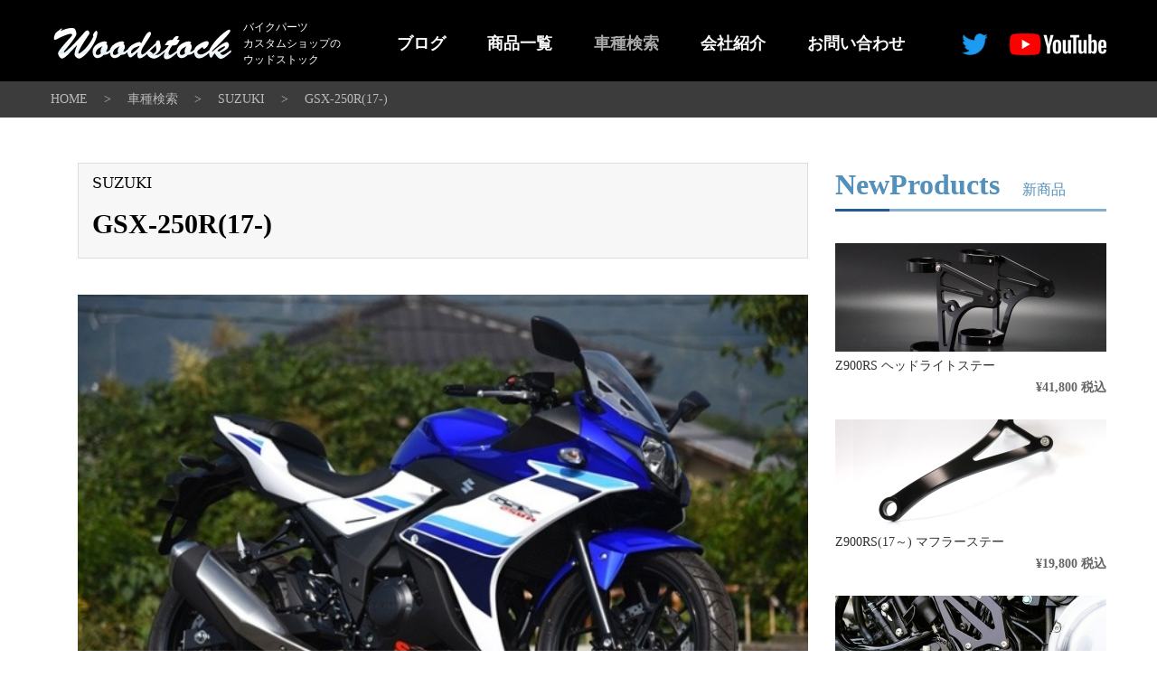

--- FILE ---
content_type: text/html; charset=UTF-8
request_url: https://woodstock-racing.com/custom_machine/SUZUKI/model-0074.html
body_size: 19256
content:
<!DOCTYPE html>
<html class="no-js" lang="ja">
<head>
  <meta charset="UTF-8">
  
  <!-- Start of include : source=themes/woodstock2019/include/head/meta.html -->


<link rel="canonical" href="https://woodstock-racing.com/custom_machine/SUZUKI/model-0074.html">


<title>GSX-250R(17-) | SUZUKI | ウッドストック woodstock | バイクパーツ・カスタムショップ</title>
<meta http-equiv="X-UA-Compatible" content="IE=edge">

<meta name="viewport" content="width=device-width, initial-scale=1.0, maximum-scale=2.0">

<!-- Start of include : source=themes/woodstock2019/include/head/robots.html -->



  



<!-- End of include : source=themes/woodstock2019/include/head/robots.html -->

<meta property="og:url" content="https://woodstock-racing.com/custom_machine/SUZUKI/model-0074.html">
<meta property="og:site_name" content="ウッドストック">
<meta property="og:title" content="GSX-250R(17-) | SUZUKI | ウッドストック woodstock | バイクパーツ・カスタムショップ">
<meta property="og:type" content="article">


<meta property="og:description" content="バイクのカスタムパーツを企画・製造・販売を行うウッドストック（Woodstock）。ライディングステップ、メーターステー、ハンドル関連、ブレーキ関連、エンジン関連、サスペンション関連など、オリジナルのカスタムパーツを展開しています。">
<meta property="og:image" content="https://woodstock-racing.com/archives/001/201901/d6741f12fc810900eb19b975f2c616fe.jpg">
<meta property="og:image:secure_url" content="https://woodstock-racing.com/archives/001/201901/d6741f12fc810900eb19b975f2c616fe.jpg" />
<meta property="og:image:width" content="640" />
<meta property="og:image:height" content="490" />
<meta name="description" content="バイクのカスタムパーツを企画・製造・販売を行うウッドストック（Woodstock）。ライディングステップ、メーターステー、ハンドル関連、ブレーキ関連、エンジン関連、サスペンション関連など、オリジナルのカスタムパーツを展開しています。">
<meta name="keywords" content="ウッドストック,バイク用パーツ,カスタムパーツ,メータープレート,ライディングステップ,広島">

<meta name="twitter:title" content="GSX-250R(17-) | SUZUKI | ウッドストック woodstock | バイクパーツ・カスタムショップ">

<meta name="twitter:card" content="summary_large_image">



<meta name="twitter:domain" content="woodstock-racing.com">

<meta name="twitter:image" content="https://woodstock-racing.com/archives/001/201901/d6741f12fc810900eb19b975f2c616fe.jpg">





<meta name="twitter:creator" content="@#">








<!-- End of include : source=themes/woodstock2019/include/head/meta.html -->

  

  
  <!-- Start of include : source=themes/woodstock2019/include/head/link.html -->
<link rel="alternate" type="application/rss+xml" title="RSS 2.0" href="http://woodstock-racing.com/rss2.xml">
<link rel="stylesheet" href="/themes/woodstock2019/css/reset.css">
<link rel="stylesheet" href="/themes/system/css/acms-admin.min.css?date=20250327120058">
<link rel="stylesheet" href="/themes/woodstock2019/css/common.css">

<!-- End of include : source=themes/woodstock2019/include/head/link.html -->

  
<link rel="stylesheet" href="/themes/woodstock2019/css/custom_machine.css?date=20220302221952">


  
  <!-- Start of include : source=themes/woodstock2019/include/head/js.html -->

<script src="/js/library/jquery/jquery-3.6.1.min.js" charset="UTF-8"></script>

<script src="/acms.js?uaGroup=PC&amp;domains=woodstock-racing.com&amp;jsDir=js/&amp;themesDir=/themes/&amp;bid=1&amp;cid=26&amp;eid=1600&amp;jQuery=3.6.1&amp;jQueryMigrate=migrate-3.0.1&amp;mediaClientResize=on&amp;v=ff928bb07a4b0e777ba5dd452ba96757&amp;umfs=2M&amp;pms=8M&amp;mfu=20&amp;lgImg=:1716&amp;jpegQuality=95&amp;mediaLibrary=off&amp;edition=standard&amp;urlPreviewExpire=48&amp;timemachinePreviewDefaultDevice=PC&amp;ccd=custom_machine/SUZUKI&amp;ecd=model-0074.html&amp;scriptRoot=/" charset="UTF-8" id="acms-js"></script>
<script src="/themes/system/js/modernizr.js?date=20250327120058"></script>
<script src="/themes/woodstock2019/js/common.js"></script>
<!-- Global site tag (gtag.js) - Google Analytics -->
<script async src="https://www.googletagmanager.com/gtag/js?id=UA-82198527-1"></script>
<script>
  window.dataLayer = window.dataLayer || [];
  function gtag(){dataLayer.push(arguments);}
  gtag('js', new Date());

  gtag('config', 'UA-82198527-1');
</script>
<script crossorigin="anonymous" src="https://polyfill.io/v3/polyfill.min.js?features=IntersectionObserver%2CObject.assign"></script><!-- IE対策 -->
<script src="/themes/woodstock2019/js/lozad.min.js"></script>

<!-- End of include : source=themes/woodstock2019/include/head/js.html -->

  
<meta name="csrf-token" content="56e853c13525a44f1d7baa0e26f0f43fa43d9b824f39e178a0bc41ea2011dfb6"><script type="text/javascript" src="/js/dest/vendor.js?date=20250327120058" charset="UTF-8" async defer></script>
<script type="text/javascript" src="/js/dest/index.js?date=20250327120058" charset="UTF-8" async defer></script>
<meta name="generator" content="a-blog cms" />
</head>
<body id="top">
  




<!-- ヘッダー -->
<!-- Start of include : source=themes/woodstock2019/include/header.html -->
<header>
  <div id="header" class="wsc_header">
    <div class="wsc_wrap">
      
      <div class="wsc_headerlogo">
        <p><a href="http://woodstock-racing.com/">
          <img src="/archives/001/201901/330356864d17a1d232398207f9ced411.png" alt="バイクパーツ woodstock"><span>バイクパーツ<br>カスタムショップの<br>ウッドストック</span></a>
        </p>
        
      </div><div id="headerNavi" class="wsc_headernav">
        <!-- グローバルナビ -->
        
        <!-- Start of include : source=themes/woodstock2019/include/header/globalNavi.html -->

<nav>
<!-- Start of include : source=themes/system/admin/module/setting.html -->




<!-- End of include : source=themes/system/admin/module/setting.html -->


	<ul>
		<li  class="js-link_match_location">
			<a href="http://woodstock-racing.com/article/"   target="">
			ブログ
			</a>
			
	

	
		
			
			
			
			</li>
	

	
		<li  class="js-link_match_location">
			<a href="http://woodstock-racing.com/products/"  class="wsc_child" target="">
			商品一覧
			</a>
			
	

	
		
			
			
			
			</li>
	

	
		<li  class="js-link_match_location">
			<a href="http://woodstock-racing.com/custom_machine/"   target="">
			車種検索
			</a>
			
	

	
		
			
			
			
			</li>
	

	
		<li  class="js-link_match_location">
			<a href="http://woodstock-racing.com/company.html"   target="">
			会社紹介
			</a>
			
	

	
		
			
			
			
			</li>
	

	
		<li  class="js-link_match_location">
			<a href="http://woodstock-racing.com/contact/"   target="">
			お問い合わせ
			</a>
			
	

	
		
			
			
			
			</li>
	

	
		
			
			
			
			
	</ul>

</nav>

<!-- End of include : source=themes/woodstock2019/include/header/globalNavi.html -->

        
      </div>
      <div class="wsc_gnsns">
        <p><a href="https://twitter.com/WoodstockRacing" target="_blank" rel="noopener noreferrer"><img src="/themes/woodstock2019/img/common/icon_logotwr_blue.svg" alt="twitter"></a></p>
        <p><a href="https://www.youtube.com/channel/UCa_sAVlD7k9Ageuhxt3JDrg/featured" target="_blank" rel="noopener noreferrer"><img src="/themes/woodstock2019/img/common/yt_logo_rgb_dark.png" alt="Youtube"></a></p>
      </div>
      <div id="naviBtn" class="wsc_navibtn"><span></span><span></span><span></span></div>
    </div>
  </div>
</header>

<!-- End of include : source=themes/woodstock2019/include/header.html -->




<!-- トピックパス -->
<!-- Start of include : source=themes/woodstock2019/include/header/pan.html -->

<nav>
  <div class="wsc_pan">
    <ul class="wsc_wrap">
      
      <li>
        <a href="https://woodstock-racing.com/">HOME</a>
      </li>
      

      
      <li>
        <span>&gt;</span>
        <a href="https://woodstock-racing.com/custom_machine/">車種検索</a>
      </li>
      
      <li>
        <span>&gt;</span>
        <a href="https://woodstock-racing.com/custom_machine/SUZUKI/">SUZUKI</a>
      </li>
      

      
      <li>
        <span>&gt;</span>
          <a href="https://woodstock-racing.com/custom_machine/SUZUKI/model-0074.html">GSX-250R(17-)</a>
      </li>
      
    </ul>
  </div>
</nav>


<!-- End of include : source=themes/woodstock2019/include/header/pan.html -->



<div class="acms-container">
  
  <!-- ※管理用パーツ -->
  



  
</div>

<div id="mainBody" class="wsc_main">
  <main>
    
<div class="wsc_wrap wsc_submain">
  <div class="wsc_leftcontents">
    <!-- Start of include : source=themes/woodstock2019/include/entry/machineBody.html -->



<!-- 1記事▼▼ -->




<article>
	<!-- エントリーのタイトル　開始▼▼ -->
	
	<header>
    <div class="wsc_entryheader">
      <p class="wsc_categoryname">SUZUKI</p>
      <h1>GSX-250R(17-)</h1>
    </div>
  </header>
	

  <div class="wsc_unitcontents">
	
			
			

<div class="js-unit_group-align acms-entry-unit-full wsc_col1">







<!-- 画像 -->
<div class="column-image-left">
		<img class="columnImage" src="https://woodstock-racing.com/archives/001/201901/d6741f12fc810900eb19b975f2c616fe.jpg" alt="" width="640" height="490">
</div>






























</div>


			<hr class="clearHidden" />
			
	
  </div>

	

	<div class="acms-box-medium">
	

	</div>

</article>

<!-- 1記事▲▲ -->


<!-- End of include : source=themes/woodstock2019/include/entry/machineBody.html -->

    <div class="wsc_relpro">
      <h2 class="wsc_com_h2">Related Products<span>関連商品</span></h2>
      <!-- Start of include : source=themes/woodstock2019/include/entry/product_relatedProducts.html -->

<section>
    <!-- Start of include : source=themes/system/admin/module/setting.html -->




<!-- End of include : source=themes/system/admin/module/setting.html -->


    <ul class="wsc_itemlist">
        
        
        <li>
            <a href="https://woodstock-racing.com/products/axleshaft/entry-2117.html">
                <div>
                    
                    <img src="/archives/001/202303/mode3_w240_h160-1d84fb4225aa0b58ae57c29643318a2ca3b73b9e2816ab4ed17d227af62d5d36.jpg" width="240" height="160" alt="">
                </div>
                <div>
                    <p class="wsc_itemttl">GSX-250R（17～21）フロント クロモリアクスルシャフト</p>
                    <p class="wsc_price">&yen;38,500  税込</p>
                </div>
            </a>
        </li>
        <li>
            <a href="https://woodstock-racing.com/products/axleshaft/entry-2118.html">
                <div>
                    
                    <img src="/archives/001/202302/mode3_w240_h160-cb6323d5533373d1ca46936c853d4fb15afebb0a0b3d819c1040786ede4cae4c.jpg" width="240" height="160" alt="">
                </div>
                <div>
                    <p class="wsc_itemttl">GSX-250R（17～21）ピボット/リア クロモリアクスルシャフト</p>
                    <p class="wsc_price">&yen;41,800  税込</p>
                </div>
            </a>
        </li>
        <li>
            <a href="https://woodstock-racing.com/products/lpholder/product-00199.html">
                <div>
                    
                    <img src="/archives/001/201901/mode3_w240_h160-7e7ef01fd3808ac87de346d4dbe9c774.jpg" width="240" height="160" alt="">
                </div>
                <div>
                    <p class="wsc_itemttl">ナンバープレートサポートプレート （ブラック/シルバー/ブルー/ゴールド/レッド）.</p>
                    <p class="wsc_price">&yen;5,500 税込</p>
                </div>
            </a>
        </li>
        <li>
            <a href="https://woodstock-racing.com/products/ridingstep/product-00029.html">
                <div>
                    
                    <img src="/archives/001/201901/mode3_w240_h160-bd439affc645c3bed8c82302a967cace.jpg" width="240" height="160" alt="">
                </div>
                <div>
                    <p class="wsc_itemttl">GSX-250R (17-) バックステップキット.</p>
                    <p class="wsc_price">&yen;76,450  税込</p>
                </div>
            </a>
        </li>
    </ul>
    <!-- ページャー -->
    
</section>

<!-- End of include : source=themes/woodstock2019/include/entry/product_relatedProducts.html -->

    </div>
    <div class="wsc_relart">
      <h2 class="wsc_com_h2">Related Article<span>関連記事</span></h2>
      <!-- Start of include : source=themes/woodstock2019/include/entry/product_relatedArticle.html -->

<section>
  <!-- Start of include : source=themes/system/admin/module/setting.html -->




<!-- End of include : source=themes/system/admin/module/setting.html -->


<p>関連記事はありません。</p>

  
</section>


<!-- End of include : source=themes/woodstock2019/include/entry/product_relatedArticle.html -->

    </div>
  </div><div class="wsc_rightcontents">
    <!-- Start of include : source=themes/woodstock2019/include/entry/newProducts.html -->

<section>
  <div class="wsc_newproduct">
    <h2>NewProducts<span>新商品</span></h2>
    <!-- Start of include : source=themes/system/admin/module/setting.html -->




<!-- End of include : source=themes/system/admin/module/setting.html -->

    <ul class="wsc_newproductlist">
      
      
      <li>
        <a href="https://woodstock-racing.com/products/hlstay/entry-2268.html">
          
          <img data-src="/archives/001/202510/mode3_w300_h120-d456efa8ead4e8c74a7c3252b8c0ba2d9c0f1ef8d26ddafe2fe216f7c20770a3.jpg" width="300" height="120" alt="" class="lozad">
          <p class="wsc_newtitle">Z900RS ヘッドライトステー</p>
          <p class="wsc_newprice">&yen;41,800 税込</p>
        </a>
      </li>
      
      <li>
        <a href="https://woodstock-racing.com/products/mstay/entry-2267.html">
          
          <img data-src="/archives/001/202510/mode3_w300_h120-3fd82d8ecb7807fb364188e932cc3c85608afa2ed0dd749c4af5388528bdbf72.jpg" width="300" height="120" alt="" class="lozad">
          <p class="wsc_newtitle">Z900RS(17～) マフラーステー</p>
          <p class="wsc_newprice">&yen;19,800 税込</p>
        </a>
      </li>
      
      <li>
        <a href="https://woodstock-racing.com/products/ridingstep/entry-2263.html">
          
          <img data-src="/archives/001/202508/mode3_w300_h120-4b82e8f9dad0ea019cbedf4291ed84627946c4cf8819701820a08fb55596d1d7.jpg" width="300" height="120" alt="" class="lozad">
          <p class="wsc_newtitle">Kawasaki W800 / MEGURO K3 バックステップキット</p>
          <p class="wsc_newprice">&yen;87,450 税込</p>
        </a>
      </li>
      
      <li>
        <a href="https://woodstock-racing.com/products/ridingstep/entry-2255.html">
          
          <img data-src="/archives/001/202401/mode3_w300_h120-28ff3ff0ace2443c47f8c3e1d16c3fad367569df3b36a1b6b552b7710aedb93f.jpg" width="300" height="120" alt="" class="lozad">
          <p class="wsc_newtitle">24～ GSX-8R バックステップキット</p>
          <p class="wsc_newprice">&yen;82,280 税込</p>
        </a>
      </li>
      
      <li>
        <a href="https://woodstock-racing.com/products/handle_brake/entry-2243.html">
          
          <img data-src="/archives/001/202410/mode3_w300_h120-4ffc0072a77b289a344590f05c07a3a665f6ca896b3537f9ebf0a4922c34616e.jpg" width="300" height="120" alt="" class="lozad">
          <p class="wsc_newtitle">ZH2/SEトップブリッジ＆セパレートハンドル キット.</p>
          <p class="wsc_newprice">&yen;132,000円～ 税込</p>
        </a>
      </li>
      
      
    </ul>
  </div>
</section>

<!-- End of include : source=themes/woodstock2019/include/entry/newProducts.html -->

    <!-- Start of include : source=themes/woodstock2019/include/module/sidesns.html -->
<section>
  <div class="wsc_sidesns">
    <h2>FOLLOW US</h2>
    <p>ウッドストックはバイク好きに向けて情報を発信しています</p>
    <ul>
      <li><a href=""><img src="/themes/woodstock2019/img/common/bnr_fb.png" alt="facebook"></a></li><li><a href=""><img src="/themes/woodstock2019/img/common/bnr_twr.png" alt="Twitter"></a></li>
    </ul>
  </div>
</section>

<!-- End of include : source=themes/woodstock2019/include/module/sidesns.html -->

  </div>
</div>

  </main>
</div>


<!-- フッター -->
<!-- Start of include : source=themes/woodstock2019/include/footer.html -->
<p id="Gotop" class="wsc_gotop"><a href="#"><img src="/themes/woodstock2019/img/common/icon_gotop.png"></a></p>
<footer>
  <div class="wsc_footer">
    <div class="wsc_wrap">
      
      <div class="wsc_address">
        <address>
          <dl>
            <dd><img src="/themes/woodstock2019/img/common/footlogo.png" alt="woodstock"></dd>
            <dt class="wsc_companyname">有限会社ウッドストック</dt>
            <dd class="wsc_companydetail">〒739-0412<span>広島県廿日市市宮島口西一丁目10-7</span></dd>
            <dd class="wsc_companydetail">TEL : 0829-56-4307 </dd>
            <dd class="wsc_companydetail">営業時間 : 午前10時～午後7時</dd>
            <dd class="wsc_companydetail">定休日 : 毎週水・火曜日</dd>
          </dl>
          
        </address>
      </div><div class="wsc_footernav">
          <!-- フッターナビ -->
          <!-- Start of include : source=themes/woodstock2019/include/footerNavi.html -->

<nav>
<!-- Start of include : source=themes/system/admin/module/setting.html -->




<!-- End of include : source=themes/system/admin/module/setting.html -->


	<ul>
		<li  >
			<a href="http://woodstock-racing.com/"   target="">
			HOME
			</a>
			
	

	
		
			
			
			
			</li>
	

	
		<li  >
			<a href="http://woodstock-racing.com/products/"   target="">
			商品一覧
			</a>
			
	

	
		
			
			
			
			</li>
	

	
		<li  >
			<a href="http://woodstock-racing.com/guide.html"   target="">
			ご購入案内
			</a>
			
	

	
		
			
			
			
			</li>
	

	
		<li  >
			<a href="http://woodstock-racing.com/contact/"   target="">
			お問い合わせ
			</a>
			
	

	
		
			
			
			
			</li>
	

	
		<li  >
			<a href="http://woodstock-racing.com/article/"   target="">
			ブログ
			</a>
			
	

	
		
			
			
			
			</li>
	

	
		<li  >
			<a href="http://woodstock-racing.com/custom_machine/"   target="">
			車種検索
			</a>
			
	

	
		
			
			
			
			</li>
	

	
		<li  >
			<a href="http://woodstock-racing.com/company.html"   target="">
			会社紹介
			</a>
			
	

	
		
			
			
			
			</li>
	

	
		
			
			
			
			
	</ul>

</nav>

<!-- End of include : source=themes/woodstock2019/include/footerNavi.html -->

      </div>

    </div>
  </div>
  <div class="wsc_copyright">
    <p class="wsc_wrap">© Woodstock Ltd. All Right Reservrd.</p>
  </div>
  
</footer>

<!-- End of include : source=themes/woodstock2019/include/footer.html -->


  



  <script>
    (function(window,document,$){
      const observer = lozad();
      observer.observe();
    })(window,document,jQuery);
  </script>
</body>
</html>


--- FILE ---
content_type: text/css
request_url: https://woodstock-racing.com/themes/woodstock2019/css/common.css
body_size: 12530
content:
@charset "utf-8";
/* CSS Document */

body{
  font-family:"Yu Gothic Medium", "游ゴシック Medium", YuGothic, "游ゴシック体", "ヒラギノ角ゴ Pro W3", "Hiragino Kaku Gothic Pro", "メイリオ", Meiryo, Osaka, "ＭＳ Ｐゴシック", "MS PGothic", "sans-serif";
  line-height: 1.5;/*android用*/
  -webkit-text-size-adjust: 100%;
}
a{
  text-decoration: none;
  -webkit-tap-highlight-color:rgba(0,0,0,0);
}

.wsc_wrap{
  width: 1168px;
  margin: auto;
}
input{-webkit-tap-highlight-color:rgba(0,0,0,0);}
input[type="number"]::-webkit-outer-spin-button,
input[type="number"]::-webkit-inner-spin-button {
  -webkit-appearance: none;
  margin: 0;
}
input[type="number"] {-moz-appearance:textfield;}
button,
select,
textarea{
  font-family: "Yu Gothic Medium", "游ゴシック Medium", YuGothic, "游ゴシック体", "ヒラギノ角ゴ Pro W3", "Hiragino Kaku Gothic Pro", "メイリオ", Meiryo, Osaka, "ＭＳ Ｐゴシック", "MS PGothic", "sans-serif";
  font-size: 1rem;
  -webkit-tap-highlight-color:rgba(0,0,0,0);
}
a:focus,
input:focus,
button:focus,
textarea:focus,
select:focus{
  -webkit-tap-highlight-color:rgba(0,0,0,0);
  outline: 0;
}



/*-------------------------------*/
/*-------------ヘッダ------------*/
/*-------------------------------*/
.wsc_header{
  position: fixed;
  width: 100%;
  height: 90px;
  top: 0;
  left: 0;
  padding-top: 21px;
  background-color: #000000;
  z-index: 1000;
}
.wsc_header .wsc_wrap{
  display: flex;
  justify-content: space-between;
  align-items: center;
}
.wsc_headerlogo a{transition: all 0.2s linear;}
.wsc_headerlogo img{
  margin-right: 10px;
  vertical-align: middle;
}
.wsc_headerlogo span{
  display: inline-block;
  font-size: 0.75rem;
  color: #FFFFFF;
  vertical-align: middle;
}
.wsc_headernav{}
.wsc_headernav li{display: inline-block;}
.wsc_headernav li a{
  display: block;
  padding: 10px 21px;
  font-size: 1.125rem;
  font-weight: bold;
  color: #FFFFFF;
  transition: all 0.2s linear;
}
.wsc_headernav li.stay a{color: #AAAAAA;}
.wsc_gnsns{
  display: flex;
  align-items: center;
}
.wsc_gnsns p:first-of-type{margin-right: 24px;}
.wsc_gnsns a{transition: all 0.2s linear;}
.wsc_gnsns a img{height: 24px;}


.wsc_navibtn{
  position: absolute;
  display: none;
  width: 40px;
  height: 40px;
  right: 15px;
  top: 17px;
  text-align: center;
}
.wsc_navibtn::before{
  content: "MENU";
  font-size: 0.75rem;
  color: #FFFFFF;
  font-weight: bold;
}
.wsc_navibtn.active::before{
  content: "CLOSE";
  color: #000000;
}
.wsc_navibtn span{
  position: absolute;
  display: block;
  width: 20px;
  height: 2px;
  left: calc(50% - 10px);
  background-color: #FFFFFF;
  transition: all 0.2s linear;
}
.wsc_navibtn span:first-of-type{top: 22px;}
.wsc_navibtn span:nth-of-type(2){top: 27px;}
.wsc_navibtn span:last-of-type{top: 32px;}
.wsc_navibtn.active span{background-color: #000000;}
.wsc_navibtn.active span:first-of-type{
  top: 27px;
  transform: rotate(135deg);
}
.wsc_navibtn.active span:nth-of-type(2){opacity: 0;}
.wsc_navibtn.active span:last-of-type{
  top: 27px;
  transform: rotate(-135deg);
}


/*-------------------------------*/
/*-------------ボディ------------*/
/*-------------------------------*/
.wsc_pan{
  min-width: 1168px;
  height: 40px;
  line-height: 40px;
  margin-top: 90px;
  background-color: #3C3C3C;
}
.wsc_pan li{display: inline-block;}
.wsc_pan li,.wsc_pan li a{
  font-size: 0.875rem;
  color: #BABABA;
}
.wsc_pan li span{margin: 0 1em;}
.wsc_pan li a{transition: all 0.2s linear;}


.wsc_main{padding: 50px 0;}


.wsc_gotop{
  position: fixed;
  display: none;
  right: 45px;
  bottom: 45px;
  opacity: 0.85;
  z-index: 10;
}
.wsc_gotop a{
  display: block;
  transition: all 0.2s linear;
}



/*----------共通パーツ----------*/

.wsc_com_h2{
  position: relative;
  margin-bottom: 35px;
  padding-bottom: 3px;
  font-size: 2rem;
  font-weight: bold;
  color: #333333;
  border-bottom: 3px solid #A7A7A7;
}
.wsc_com_h2 span{
  margin-left: 20px;
  vertical-align: baseline;
  font-size: 1rem;
  font-weight: normal;
}
.wsc_com_h2::after{
  content: "";
  position: absolute;
  display: block;
  width: 120px;
  left: 0;
  bottom: -3px;
  border-bottom: 3px solid #000000;
}



/*新商品リスト*/
.wsc_newproduct h2{
  position: relative;
  margin-bottom: 35px;
  padding-bottom: 3px;
  font-size: 2rem;
  font-weight: bold;
  color: #5390BB;
  border-bottom: 3px solid #85AFCF;
}
.wsc_newproduct h2 span{
  margin-left: 25px;
  vertical-align: baseline;
  font-size: 1rem;
  font-weight: normal;
}
.wsc_newproduct h2::after{
  content: "";
  position: absolute;
  display: block;
  width: 60px;
  left: 0;
  bottom: -3px;
  border-bottom: 3px solid #245A91;
}
.wsc_newproductlist li{margin-bottom: 25px;}
.wsc_newproductlist li a{
  display: block;
  transition: all 0.2s linear;
}
.wsc_newproductlist img{
  max-width: 100%;
  margin-bottom: 5px;
}
.wsc_newtitle{
  margin-bottom: 3px;
  font-size: 0.875rem;
  color: #333333;
}
.wsc_newprice{
  text-align: right;
  font-size: 0.875rem;
  font-weight: bold;
  color: #666666;
}

/*サイドのSNS*/
.wsc_sidesns{display: none;}/*アカウント準備できるまで*/
.wsc_sidesns h2{
  font-size: 2rem;
  font-weight: bold;
  color: #5390BB;
}
.wsc_sidesns p{margin-bottom: 10px;}
.wsc_sidesns li{display: inline-block;}
.wsc_sidesns li:first-of-type{margin-right: 5px;}
.wsc_sidesns li a{
  display: block;
  transition: all 0.2s linear;
}


/*ページャー*/
.wsc_pager{
  display: -moz-flex;
  display: -webkit-flex;
  display: -ms-flex;
  display: flex;
  -moz-justify-content: center;
  -ms-justify-content: center;
  -webkit-justify-content: center;
  justify-content: center;
}
.wsc_pager li{
  display: inline-block;
  width: 2em;
  text-align: center;
  font-size: 1.375rem;
  color: #666666;
}
.wsc_pager li a{
  display: block;
  text-align: center;
  color: #666666;
  transition: all 0.2s linear;
}
.wsc_pager li.wsc_cur{
  font-weight: bold;
  color: #333333;
}
.wsc_prev,
.wsc_next{padding-top: 8px;}
.wsc_prev span,
.wsc_next span{
  display: block;
  width: 16px;
  height: 16px;
  border-top: 1px solid #666666;
  border-right: 1px solid #666666;
}
.wsc_prev span{transform: rotate(-137deg);}
.wsc_next span{transform: rotate(45deg);}




/*-------------------------------*/
/*-------------フッタ------------*/
/*-------------------------------*/
.wsc_footer{
  padding: 45px 0 65px;
  border-top: 1px solid #000000;
  border-bottom: 1px solid #6C6C6C;
  background-color: #3C3C3C;
}
.wsc_address{display: inline-block;}
.wsc_address dl{color: #FFFFFF;}
.wsc_address a{color: #FFFFFF;}
.wsc_companyname{
  font-size: 1.438rem;
  font-weight: bold;
}
.wsc_companydetail{font-size: 0.875rem;}

.wsc_footernav{
  display: inline-block;
  width: 700px;
  margin-left: 85px;
  padding-top: 30px;
}
.wsc_footernav ul{
  display: -moz-flex;
  display: -webkit-flex;
  display: -ms-flex;
  display: flex;
  -moz-justify-content: flex-end;
  -ms-justify-content: flex-end;
  -webkit-justify-content: flex-end;
  justify-content: flex-end;
  -ms-flex-wrap: wrap;
  flex-wrap: wrap;
}
.wsc_footernav li{
  display: inline-block;
  width: 175px;
  margin-bottom: 30px;
}
.wsc_footernav li a{
  display: block;
  font-weight: bold;
  color: #FFFFFF;
  transition: all 0.2s linear;
}
.wsc_footernav li a::before{
  content: "";
  display: inline-block;
  width: 3px;
  height: 3px;
  margin-right: 10px;
  vertical-align: middle;
  border-top: 1px solid #FFFFFF;
  border-right: 1px solid #FFFFFF;
  transform: rotate(45deg);
}

.wsc_copyright{
  font-family: Century Gothic;
  height: 35px;
  line-height: 35px;
  text-align: center;
  font-size: 0.875rem;
  color: #979797;
  background-color: #272727;
}





@media screen and (min-width:769px){
  .wsc_headerlogo a:hover{opacity: 0.7;}
  .wsc_headernav li a:hover{color: #AAAAAA;}
  .wsc_gnsns a:hover{opacity: 0.5;}
  .wsc_pan li a:hover{color: #FFFFFF;}
  .wsc_gotop a:hover{opacity: 0.7;}
  .wsc_newproductlist li a:hover{opacity: 0.7;}
  .wsc_sidesns li a:hover{opacity: 0.7;}
  .wsc_pager li a:hover{opacity: 0.7;}
  .wsc_footernav li a:hover{color: #AAAAAA;}
}


/*-----------------------------------------*/
/*--------------レスポンシブ-------------*/
/*-----------------------------------------*/
@media screen and (max-width:768px){
  .wsc_wrap{width: 100%;}
  .wsc_navibtn{display: block;}
  .wsc_header{
    height: 85px;
    padding-bottom: 20px;
    padding-left: 1em;
  }
  body.open{
    height: 100%;
    overflow: hidden;
  }

  .wsc_header .wsc_wrap{padding-right: 70px;}
  .wsc_headernav{
    position: fixed;
    display: none;
    width: 100%;
    top: 0;
    left: 0;
    margin-left: 0;
    padding: 60px 15px 32px;
    background-color: rgba(255,255,255,0.95);
    box-shadow: 0 5px 8px 0 rgba(0,0,0,0.4);
  }
  .wsc_headernav>nav>ul{
    max-height: calc(100vh - 120px);
    overflow-y: scroll;
  }
  .wsc_headernav li{display: block;}
  .wsc_headernav li.stay a,
  .wsc_headernav li a{color: #333333;}
  .wsc_headernav li a{border-bottom: 1px solid #9D9D9D;}

  .wsc_gnsns p:first-of-type{margin-right: 12px;}
  .wsc_gnsns a img{height: 20px;}

  .wsc_pan{
    display: none;
    min-width: auto;
  }
  .wsc_main{margin-top: 85px;}

  .wsc_newproductlist li a,
  .wsc_newprice{text-align: center;}

  .wsc_footer{padding: 45px 15px 65px;}
  .wsc_footernav{margin-left: 15px;}
  .wsc_footernav ul{justify-content: flex-start;}
}
@media screen and (max-width:420px){
  .wsc_header{
    top: 20px;
    height: 50px;
    padding: 10px 0;
    text-align: left;
  }
  .wsc_headerlogo img{
    height: 30px;
    margin: 0 0 0 10px;
  }
  .wsc_headerlogo span{
    position: fixed;
    width: 100%;
    height: 20px;
    line-height: 20px;
    padding-left: 10px;
    top: 0;
    left: 0;
    font-family: "游明朝体", "Yu Mincho", YuMincho, "ＭＳ Ｐ明朝", "MS PMincho","ヒラギノ明朝 Pro W3", "Hiragino Mincho Pro", "serif";
    font-size: 0.75rem;
    color: #000000;
    background-color: #FFFFFF;
  }
  .wsc_headerlogo span br{display: none;}
  .wsc_navibtn{top: 5px;}
  .wsc_headernav li.wsc_parent{border-bottom: 1px solid #9D9D9D;}
  .wsc_headernav li.wsc_parent>a{
    position: relative;
    line-height: 2.5em;
    padding-left: 0;
    color: #333333;
  }
  .wsc_headernav li.wsc_child>a::before{
    content: "";
    position: absolute;
    display: block;
    width: 5px;
    height: 5px;
    right: 12px;
    top: 30px;
    border-bottom: 2px solid #9D9D9D;
    border-left: 2px solid #9D9D9D;
    transform: rotate(-45deg);
    transition: all 0.2s linear;
  }
  .wsc_headernav li.wsc_child>a.active::before{transform: rotate(135deg);}
  .wsc_headernav li.wsc_child ul{display: none;}
  .wsc_headernav li.wsc_child ul li a{
    line-height: 2em;
    padding-left: 15px;
    font-size: 0.875rem;
    color: #666666;
    border-top: 1px solid #E6E6E6;
  }


  .wsc_main{margin-top: 70px;}
  .wsc_com_h2{
    width: calc(100% - 30px);
    margin: 0 auto 15px;
    font-size: 1.25rem;
  }
  .wsc_com_h2 span{font-size: 0.75rem;}

  .wsc_newproduct{padding: 0 15px;}
  .wsc_newproduct h2{font-size: 1.25rem;}
  .wsc_newproduct h2 span{font-size: 0.75rem;}
  .wsc_newproductlist{
    display: flex;
    justify-content: space-between;
    flex-wrap: wrap;
  }
  .wsc_newproductlist li{width: 48%;}
  .wsc_newproductlist li a{text-align: left;}
  .wsc_newproductlist img{
    width: 100%;
    height: auto;
  }
  .wsc_newtitle{font-size: 0.625rem;}
  .wsc_newprice{
    text-align: right;
    font-size: 0.75rem;
  }




  .wsc_pager{
    padding: 35px 0;
    border-top: 1px solid #C8C8C8;
    background-color: #F1F1F1;
  }




  .wsc_footer{
    padding: 30px 15px 25px;
    text-align: center;
  }
  .wsc_companyname{margin-bottom: 10px;}
  .wsc_companydetail{text-align: left;}
  .wsc_companydetail span{display: block;}
  .wsc_footernav{display: none;}


.wsc_gotop{right: 20px;}
}
@media screen and (max-width:375px){}
@media screen and (max-width:360px){}
@media screen and (max-width:320px){
  .wsc_copyright{font-size: 0.625rem;}
}




--- FILE ---
content_type: text/css
request_url: https://woodstock-racing.com/themes/woodstock2019/css/custom_machine.css?date=20220302221952
body_size: 7970
content:
@charset "utf-8";
/* CSS Document */
.wsc_topimg{
  position: relative;
  min-width: 1168px;
  height: 315px;
  margin-bottom: 80px;
  background-color: #000000;
  overflow: hidden;
}
.wsc_topimg img{
  position: absolute;
  top: 0;
  left: calc(50% - 960px);
  z-index: 1;
}
.wsc_h1{
  position: relative;
  height: 100%;
  padding-top: 110px;
  text-align: center;
  font-size: 2.875rem;
  font-weight: bold;
  color: #FFFFFF;
  background-color: rgba(0,0,0,.4);
  z-index: 2;
}
.wsc_h1 span{
  display: block;
  font-size: 1.25rem;
}

.wsc_main{padding-top: 0;}
.wsc_categorylist{
  margin-bottom: 80px;
  padding: 30px 0 10px;
}
.wsc_categorylist ul{
  display: flex;
  justify-content: flex-start;
  flex-wrap: wrap;
}
.wsc_categorylist li{
  display: inline-block;
  margin-bottom: 30px;
  padding: 5px 0;
}
.wsc_categorylist li a{
  position: relative;
  display: block;
  padding: 0 2em;
  color: #333333;
  border-right: 1px solid #D6D6D6;
  transition: all 0.2s linear;
}
.wsc_categorylist li:last-of-type a{border-right: none;}
.wsc_categorylist li.stay{
  font-weight: bold;
  background-color: #EEEEEE;
}
.wsc_categorylist li a:hover{color: #5290BA;}

.wsc_categoryentrylist dl{
  margin-bottom: 80px;
  opacity: 0;
  visibility: hidden;
  transition: all 0.5s linear;
}
.wsc_categoryentrylist dl[data-lazy="Kawasaki"],
.wsc_categoryentrylist dl.active,
.wsc_categoryentrylist.wsc_open dl{
  opacity: 1;
  visibility: visible;
}
.wsc_categoryentrylist dt{
  margin-bottom: 5px;
  font-size: 2rem;
  font-weight: bold;
  color: #333333;
}
.wsc_categoryentrylist dd{margin-bottom: 80px;}
.wsc_categoryentrylist dd ul{
  display: flex;
  justify-content: flex-start;
  flex-wrap: wrap;
}
.wsc_categoryentrylist dd li{
  display: inline-block;
  width: 270px;
  padding-left: 10px;
  margin-right: 29px;
  border-bottom: 1px solid #DDDDDD;
}
.wsc_categoryentrylist dd li:nth-of-type(4n){margin-right: 0;}
.wsc_categoryentrylist dd li a{
  display: block;
  height: 50px;
  padding-top: 14px;
  font-size: 0.875rem;
  color: #333333;
  transition: all 0.2s linear;
}
.wsc_categoryentrylist dd li a:hover{color: #5290BA;}


/*詳細ページ*/
.wsc_submain{padding-top: 50px;}
.wsc_leftcontents{
  display: inline-block;
  width: calc(100% - 360px);
  margin-left: 30px;
}
.wsc_entryheader{
  margin-bottom: 40px;
  padding: 10px 5px 15px 15px;
  border: 1px solid #DDDDDD;
  background-color: #F7F7F7;
}
.wsc_categoryname{
  margin-bottom: 10px;
  font-family: "游明朝体", "Yu Mincho", YuMincho, "ＭＳ Ｐ明朝", "MS PMincho","ヒラギノ明朝 Pro W3", "Hiragino Mincho Pro", "serif";
}
h1{
  font-size: 1.875rem;
  font-weight: bold;
}
.wsc_unitcontents{
  font-size: 1.125rem;
  color: #333333;
}
.column-image-left{float: none;}
.wsc_unitcontents img{
  width: 100%;
  margin-bottom: 45px;
}


.wsc_itemlist{
  display: -moz-flex;
  display: -webkit-flex;
  display: -ms-flex;
  display: flex;
  -ms-flex-wrap: wrap;
  flex-wrap: wrap;
  margin-bottom: 50px;
}
.wsc_itemlist li{
  width: 240px;
  margin: 0 44px 45px 0;
}
.wsc_itemlist li:nth-of-type(3n){margin-right: 0;}
.wsc_itemlist li a{
  display: block;
  transition: all 0.2s linear;
}
.wsc_itemlist li a:hover{opacity: 0.7;}
.wsc_itemlist li a div:first-of-type{margin-bottom: 10px;}
.wsc_itemttl{
  color: #333333;
  word-break: break-all;
}
.wsc_price{
  text-align: center;
  font-size: 0.875rem;
  font-weight: bold;
  color: #333333;
}

.wsc_relart a{
  display: block;
  transition: all 0.2s linear;
}
.wsc_relart a:hover{opacity: 0.7}
.wsc_relart dt{
  display: inline-block;
  width: 240px;
  height: 160px;
}
.wsc_relart dd{
  display: inline-block;
  width: 550px;
  margin-left: 18px;
}
.wsc_date{color: #666666;}
.wsc_blogtitle{
  font-size: 1.5rem;
  color: #333333;
}
.wsc_tag{color: #333333;}


.wsc_rightcontents{
  display: inline-block;
  width: 300px;
  margin-left: 30px;
}






/*-----------------------------------------*/
/*--------------レスポンシブ---------------*/
/*-----------------------------------------*/
@media screen and (max-width:768px){
  .wsc_topimg{min-width: auto;}
  .wsc_categorylist{padding: 0 15px;}
  .wsc_categorylist li{
    width: 16%;
    margin-bottom: 15px;
  }
  .wsc_categorylist li:nth-of-type(6){width: 20%;}
  .wsc_categorylist li a{
    padding: 0;
    text-align: center;
  }

  .wsc_categoryentrylist{padding: 0 15px;}
  .wsc_categoryentrylist dd li{
    width: 32%;
    margin-right: 1%;
  }
  .wsc_categoryentrylist dd li:nth-of-type(4n){margin-right: 1%;}



  .wsc_leftcontents{margin-left: 15px;}
  .wsc_itemlist li{
    width: 47%;
    margin-right: 6%;
  }
  .wsc_itemlist li:nth-of-type(3n){margin-right: 6%;}
  .wsc_itemlist li:nth-of-type(even){margin-right: 0;}
  .wsc_itemlist li img{
    width: 100%;
    height: auto;
  }

}
@media screen and (max-width:420px){
  .wsc_topimg{
    height: 157px;
    margin-bottom: 0;
  }
  .wsc_topimg img{left: calc(50% - 375px);}
  .wsc_h1{
    height: 157px;
    padding-top: 48px;
    font-size: 1.875rem;
  }
  .wsc_h1{
    height: 157px;
    margin-bottom: 0;
    font-size: 1.875rem;
  }
  .wsc_h1 span{font-size: 1rem;}

  .wsc_categorylist{
    padding: 25px 15px 0;
    background-color: #F1F1F1;
  }
  .wsc_categorylist ul{
    justify-content: space-between;
    padding: 5px 15px 20px;
  }
  .wsc_categorylist li,
  .wsc_categorylist li:nth-of-type(6){
    width: 43%;
    padding: 0;
  }
  .wsc_categorylist li:first-of-type{width: 100%;}
  .wsc_categorylist li:first-of-type a{width: 43%;}
  .wsc_categorylist li.stay{background: none;}
  .wsc_categorylist li a{
    padding: 5px 0;
    text-align: left;
    font-size: 0.875rem;
    font-weight: bold;
    border: none;
    border-bottom: 1px solid #333333;
  }


  .wsc_main{padding: 0;}
  .wsc_submain{padding-top: 0;}

  .wsc_categoryentrylist dl{transition: all 0.35s linear;}
  .wsc_categoryentrylist dt{
    width: 100%;
    font-size: 1.625rem;
  }
  .wsc_categoryentrylist dt::before{
    content: "";
    display: inline-block;
    margin-right: 10px;
    margin-top: -3px;
    vertical-align: middle;
    border-left: 9px solid #666666;
    border-top: 8px solid transparent;
    border-bottom: 8px solid transparent;
    transition: all 0.2s linear;
  }
  .wsc_categoryentrylist dd li{
    width: 50%;
    margin: 0;
    padding-left: 0;
    border-bottom: none;
  }
  .wsc_categoryentrylist dd li:nth-of-type(4n){margin-right: 0;}
  .wsc_categoryentrylist dd li a{
    height: auto;
    padding: 7px 7px 7px 0;
    word-break: break-all;
  }
  .wsc_categoryentrylist dd li a::before{
    content: "";
    display: inline-block;
    margin-right: 10px;
    margin-top: -2px;
    vertical-align: middle;
    border-left: 5px solid #666666;
    border-top: 4px solid transparent;
    border-bottom: 4px solid transparent;
  }
  .wsc_categoryentrylist dd li a span{
    display: inline-block;
    width: calc(100% - 16px);
  }




  .wsc_leftcontents,
  .wsc_rightcontents{
    width: 100%;
    margin: 0;
  }
  .wsc_leftcontents{padding: 15px 15px 0;}
  .wsc_leftcontents article{margin-bottom: 40px;}
  .wsc_entryheader{margin-bottom: 15px;}
  h1{
    font-size: 1.375rem;
    word-break: break-all;
  }
  .wsc_com_h2{width: 100%;}

  .wsc_relpro dl{
    margin-bottom: 25px;
    padding: 0 15px;
  }
  .wsc_relpro dt{
    width: 34%;
    height: auto;
  }
  .wsc_relpro dt img{
    width: 100%;
    height: auto;
  }
  .wsc_relpro dd{
    width: 66%;
    margin: 0;
    padding-left: 15px;
  }
  .wsc_date{font-size: 0.75rem;}
  .wsc_blogtitle{font-size: 0.875rem;}
  .wsc_itemttl{
    line-height: 1.2;
    font-size: 0.875rem;
  }

  .wsc_relart{margin-bottom: 50px;}
  .wsc_relart dt{
    width: 34%;
    height: auto;
  }
  .wsc_relart dt img{
    width: 100%;
    height: auto;
  }
  .wsc_relart dd{
    width: 66%;
    margin: 0;
    padding-left: 15px;
  }
  .wsc_price{text-align: right;}

}
@media screen and (max-width:375px){}
@media screen and (max-width:360px){}
@media screen and (max-width:320px){
  .wsc_categorylist li a,
  .wsc_itemttl{font-size: 0.875rem;}
}




--- FILE ---
content_type: image/svg+xml
request_url: https://woodstock-racing.com/themes/woodstock2019/img/common/icon_logotwr_blue.svg
body_size: 26478
content:
<svg xmlns="http://www.w3.org/2000/svg" xmlns:xlink="http://www.w3.org/1999/xlink" width="46" height="37.859" viewBox="0 0 46 37.859">
  <image id="_2021_Twitter_logo_-_blue" data-name="2021 Twitter logo - blue" width="46" height="37.859" xlink:href="[data-uri]"/>
</svg>


--- FILE ---
content_type: application/javascript
request_url: https://woodstock-racing.com/themes/woodstock2019/js/common.js
body_size: 2427
content:
// JavaScript Document
(function(window,document,$){

function togglemodal() {
    if(!document.body.classList.contains('open')){//bodyにopenが付いていなかったら
        document.body.classList.add('open');//open付ける

        var elem = document.getElementById('scrollContents');//モーダルのidを入れる
        elem.addEventListener('touchmove', function(e) {//モーダル内をスワイプ・スクロールしたとき
            var scroll = elem.scrollTop;//モーダルの上部位置取得
            var range = elem.scrollHeight - elem.offsetHeight - 1;//モーダル要素の高さ引くモーダルの見える部分（ビューポート）の高さ
            if (scroll < 1) {//一番上が見えているとき
                e.preventDefault();//スクロール禁止
                elem.scrollTop = 1;//1pxのところに移動＝＞これにより禁止自動解除
            } else if(scroll > range) {//一番下が見えているとき
                e.preventDefault();//スクロール禁止
                elem.scrollTop = range;//一番下から1px上に移動＝＞これにより禁止自動解除
            }
        });

    } else {//bodyにopenが付いているとき
        document.body.classList.remove('open');//open取る
    }
}

  $(document).ready(function(){

//ページ内スムーズスクロール
  $('a[href^="#"]').on("click",function(){
    // スクロールの速度
    var speed = 400; // ミリ秒
    // アンカーの値取得
    var href= $(this).attr("href");
    // 移動先を取得
    var target = $(href === "#" || href === "" ? 'html' : href);
    // 移動先を数値で取得
      if( target.get(0)){
    var position = target.offset().top;
    // スムーススクロール
    $('body,html').animate({scrollTop:position}, speed, 'swing');
      } else { }
    return false;
  });

//ページトップへ行くボタン
  $(window).on("scroll", function(){
    //表示非表示
    if ($(this).scrollTop() > 100) {
      $('#Gotop').fadeIn("fast");
    } else {
      $('#Gotop').fadeOut("fast");
    }
  });



  $('#naviBtn').on("click",function(){
    $(this).toggleClass("active");
    $('#headerNavi').slideToggle("fast");
    togglemodal();
  });

  $('[data-parent]').children("a").removeAttr("href");
  $('[data-parent]').children("a").on("click",function(){
    $(this).toggleClass("active");
    $(this).parent("li").children("ul").slideToggle("fast");
  });
});
})(window,document,jQuery);
